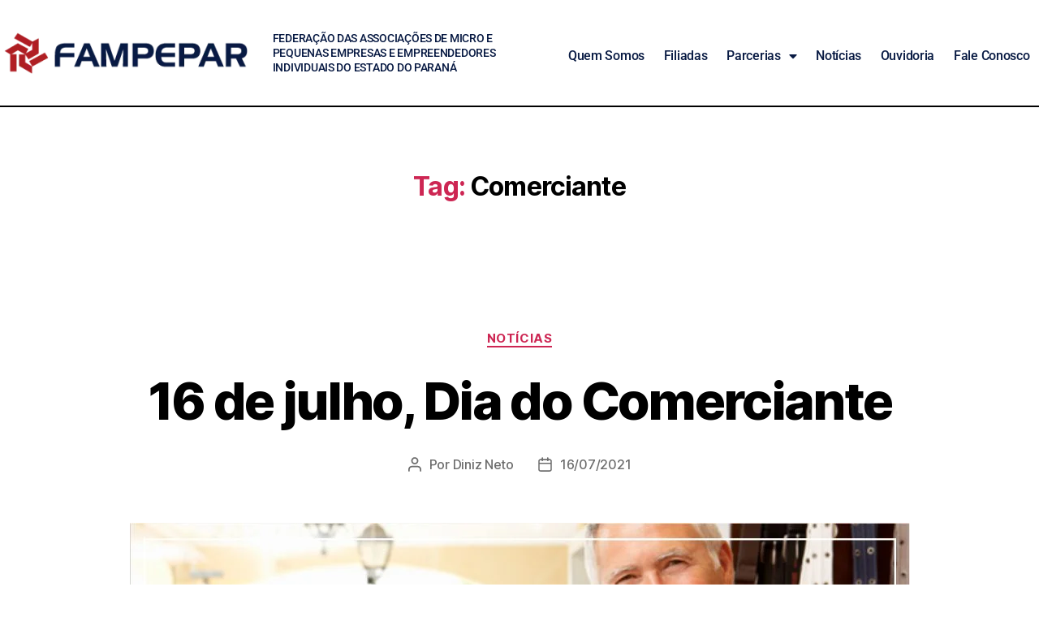

--- FILE ---
content_type: text/html; charset=UTF-8
request_url: https://fampepar.com.br/tag/comerciante/
body_size: 17850
content:
<!DOCTYPE html>
<html lang="pt-BR">
<head>
	<meta charset="UTF-8">
	<meta name="viewport" content="width=device-width, initial-scale=1.0, viewport-fit=cover" />		<title>Comerciante &#8211; Federação das Associações de Micro e Pequenas Empresas e Empreendedores Individuais do Estado do Paraná</title>
<meta name='robots' content='max-image-preview:large' />
	<style>img:is([sizes="auto" i], [sizes^="auto," i]) { contain-intrinsic-size: 3000px 1500px }</style>
	<link rel="alternate" type="application/rss+xml" title="Feed para Federação das Associações de Micro e Pequenas Empresas e Empreendedores Individuais do Estado do Paraná &raquo;" href="https://fampepar.com.br/feed/" />
<link rel="alternate" type="application/rss+xml" title="Feed de comentários para Federação das Associações de Micro e Pequenas Empresas e Empreendedores Individuais do Estado do Paraná &raquo;" href="https://fampepar.com.br/comments/feed/" />
<link rel="alternate" type="application/rss+xml" title="Feed de tag para Federação das Associações de Micro e Pequenas Empresas e Empreendedores Individuais do Estado do Paraná &raquo; Comerciante" href="https://fampepar.com.br/tag/comerciante/feed/" />
<script>
window._wpemojiSettings = {"baseUrl":"https:\/\/s.w.org\/images\/core\/emoji\/15.0.3\/72x72\/","ext":".png","svgUrl":"https:\/\/s.w.org\/images\/core\/emoji\/15.0.3\/svg\/","svgExt":".svg","source":{"concatemoji":"https:\/\/fampepar.com.br\/wp-includes\/js\/wp-emoji-release.min.js?ver=6.7.4"}};
/*! This file is auto-generated */
!function(i,n){var o,s,e;function c(e){try{var t={supportTests:e,timestamp:(new Date).valueOf()};sessionStorage.setItem(o,JSON.stringify(t))}catch(e){}}function p(e,t,n){e.clearRect(0,0,e.canvas.width,e.canvas.height),e.fillText(t,0,0);var t=new Uint32Array(e.getImageData(0,0,e.canvas.width,e.canvas.height).data),r=(e.clearRect(0,0,e.canvas.width,e.canvas.height),e.fillText(n,0,0),new Uint32Array(e.getImageData(0,0,e.canvas.width,e.canvas.height).data));return t.every(function(e,t){return e===r[t]})}function u(e,t,n){switch(t){case"flag":return n(e,"\ud83c\udff3\ufe0f\u200d\u26a7\ufe0f","\ud83c\udff3\ufe0f\u200b\u26a7\ufe0f")?!1:!n(e,"\ud83c\uddfa\ud83c\uddf3","\ud83c\uddfa\u200b\ud83c\uddf3")&&!n(e,"\ud83c\udff4\udb40\udc67\udb40\udc62\udb40\udc65\udb40\udc6e\udb40\udc67\udb40\udc7f","\ud83c\udff4\u200b\udb40\udc67\u200b\udb40\udc62\u200b\udb40\udc65\u200b\udb40\udc6e\u200b\udb40\udc67\u200b\udb40\udc7f");case"emoji":return!n(e,"\ud83d\udc26\u200d\u2b1b","\ud83d\udc26\u200b\u2b1b")}return!1}function f(e,t,n){var r="undefined"!=typeof WorkerGlobalScope&&self instanceof WorkerGlobalScope?new OffscreenCanvas(300,150):i.createElement("canvas"),a=r.getContext("2d",{willReadFrequently:!0}),o=(a.textBaseline="top",a.font="600 32px Arial",{});return e.forEach(function(e){o[e]=t(a,e,n)}),o}function t(e){var t=i.createElement("script");t.src=e,t.defer=!0,i.head.appendChild(t)}"undefined"!=typeof Promise&&(o="wpEmojiSettingsSupports",s=["flag","emoji"],n.supports={everything:!0,everythingExceptFlag:!0},e=new Promise(function(e){i.addEventListener("DOMContentLoaded",e,{once:!0})}),new Promise(function(t){var n=function(){try{var e=JSON.parse(sessionStorage.getItem(o));if("object"==typeof e&&"number"==typeof e.timestamp&&(new Date).valueOf()<e.timestamp+604800&&"object"==typeof e.supportTests)return e.supportTests}catch(e){}return null}();if(!n){if("undefined"!=typeof Worker&&"undefined"!=typeof OffscreenCanvas&&"undefined"!=typeof URL&&URL.createObjectURL&&"undefined"!=typeof Blob)try{var e="postMessage("+f.toString()+"("+[JSON.stringify(s),u.toString(),p.toString()].join(",")+"));",r=new Blob([e],{type:"text/javascript"}),a=new Worker(URL.createObjectURL(r),{name:"wpTestEmojiSupports"});return void(a.onmessage=function(e){c(n=e.data),a.terminate(),t(n)})}catch(e){}c(n=f(s,u,p))}t(n)}).then(function(e){for(var t in e)n.supports[t]=e[t],n.supports.everything=n.supports.everything&&n.supports[t],"flag"!==t&&(n.supports.everythingExceptFlag=n.supports.everythingExceptFlag&&n.supports[t]);n.supports.everythingExceptFlag=n.supports.everythingExceptFlag&&!n.supports.flag,n.DOMReady=!1,n.readyCallback=function(){n.DOMReady=!0}}).then(function(){return e}).then(function(){var e;n.supports.everything||(n.readyCallback(),(e=n.source||{}).concatemoji?t(e.concatemoji):e.wpemoji&&e.twemoji&&(t(e.twemoji),t(e.wpemoji)))}))}((window,document),window._wpemojiSettings);
</script>

<style id='wp-emoji-styles-inline-css'>

	img.wp-smiley, img.emoji {
		display: inline !important;
		border: none !important;
		box-shadow: none !important;
		height: 1em !important;
		width: 1em !important;
		margin: 0 0.07em !important;
		vertical-align: -0.1em !important;
		background: none !important;
		padding: 0 !important;
	}
</style>
<link rel='stylesheet' id='wp-block-library-css' href='https://fampepar.com.br/wp-includes/css/dist/block-library/style.min.css?ver=6.7.4' media='all' />
<style id='classic-theme-styles-inline-css'>
/*! This file is auto-generated */
.wp-block-button__link{color:#fff;background-color:#32373c;border-radius:9999px;box-shadow:none;text-decoration:none;padding:calc(.667em + 2px) calc(1.333em + 2px);font-size:1.125em}.wp-block-file__button{background:#32373c;color:#fff;text-decoration:none}
</style>
<style id='global-styles-inline-css'>
:root{--wp--preset--aspect-ratio--square: 1;--wp--preset--aspect-ratio--4-3: 4/3;--wp--preset--aspect-ratio--3-4: 3/4;--wp--preset--aspect-ratio--3-2: 3/2;--wp--preset--aspect-ratio--2-3: 2/3;--wp--preset--aspect-ratio--16-9: 16/9;--wp--preset--aspect-ratio--9-16: 9/16;--wp--preset--color--black: #000000;--wp--preset--color--cyan-bluish-gray: #abb8c3;--wp--preset--color--white: #ffffff;--wp--preset--color--pale-pink: #f78da7;--wp--preset--color--vivid-red: #cf2e2e;--wp--preset--color--luminous-vivid-orange: #ff6900;--wp--preset--color--luminous-vivid-amber: #fcb900;--wp--preset--color--light-green-cyan: #7bdcb5;--wp--preset--color--vivid-green-cyan: #00d084;--wp--preset--color--pale-cyan-blue: #8ed1fc;--wp--preset--color--vivid-cyan-blue: #0693e3;--wp--preset--color--vivid-purple: #9b51e0;--wp--preset--color--accent: #cd2653;--wp--preset--color--primary: #000000;--wp--preset--color--secondary: #6d6d6d;--wp--preset--color--subtle-background: #dcd7ca;--wp--preset--color--background: #f5efe0;--wp--preset--gradient--vivid-cyan-blue-to-vivid-purple: linear-gradient(135deg,rgba(6,147,227,1) 0%,rgb(155,81,224) 100%);--wp--preset--gradient--light-green-cyan-to-vivid-green-cyan: linear-gradient(135deg,rgb(122,220,180) 0%,rgb(0,208,130) 100%);--wp--preset--gradient--luminous-vivid-amber-to-luminous-vivid-orange: linear-gradient(135deg,rgba(252,185,0,1) 0%,rgba(255,105,0,1) 100%);--wp--preset--gradient--luminous-vivid-orange-to-vivid-red: linear-gradient(135deg,rgba(255,105,0,1) 0%,rgb(207,46,46) 100%);--wp--preset--gradient--very-light-gray-to-cyan-bluish-gray: linear-gradient(135deg,rgb(238,238,238) 0%,rgb(169,184,195) 100%);--wp--preset--gradient--cool-to-warm-spectrum: linear-gradient(135deg,rgb(74,234,220) 0%,rgb(151,120,209) 20%,rgb(207,42,186) 40%,rgb(238,44,130) 60%,rgb(251,105,98) 80%,rgb(254,248,76) 100%);--wp--preset--gradient--blush-light-purple: linear-gradient(135deg,rgb(255,206,236) 0%,rgb(152,150,240) 100%);--wp--preset--gradient--blush-bordeaux: linear-gradient(135deg,rgb(254,205,165) 0%,rgb(254,45,45) 50%,rgb(107,0,62) 100%);--wp--preset--gradient--luminous-dusk: linear-gradient(135deg,rgb(255,203,112) 0%,rgb(199,81,192) 50%,rgb(65,88,208) 100%);--wp--preset--gradient--pale-ocean: linear-gradient(135deg,rgb(255,245,203) 0%,rgb(182,227,212) 50%,rgb(51,167,181) 100%);--wp--preset--gradient--electric-grass: linear-gradient(135deg,rgb(202,248,128) 0%,rgb(113,206,126) 100%);--wp--preset--gradient--midnight: linear-gradient(135deg,rgb(2,3,129) 0%,rgb(40,116,252) 100%);--wp--preset--font-size--small: 18px;--wp--preset--font-size--medium: 20px;--wp--preset--font-size--large: 26.25px;--wp--preset--font-size--x-large: 42px;--wp--preset--font-size--normal: 21px;--wp--preset--font-size--larger: 32px;--wp--preset--spacing--20: 0.44rem;--wp--preset--spacing--30: 0.67rem;--wp--preset--spacing--40: 1rem;--wp--preset--spacing--50: 1.5rem;--wp--preset--spacing--60: 2.25rem;--wp--preset--spacing--70: 3.38rem;--wp--preset--spacing--80: 5.06rem;--wp--preset--shadow--natural: 6px 6px 9px rgba(0, 0, 0, 0.2);--wp--preset--shadow--deep: 12px 12px 50px rgba(0, 0, 0, 0.4);--wp--preset--shadow--sharp: 6px 6px 0px rgba(0, 0, 0, 0.2);--wp--preset--shadow--outlined: 6px 6px 0px -3px rgba(255, 255, 255, 1), 6px 6px rgba(0, 0, 0, 1);--wp--preset--shadow--crisp: 6px 6px 0px rgba(0, 0, 0, 1);}:where(.is-layout-flex){gap: 0.5em;}:where(.is-layout-grid){gap: 0.5em;}body .is-layout-flex{display: flex;}.is-layout-flex{flex-wrap: wrap;align-items: center;}.is-layout-flex > :is(*, div){margin: 0;}body .is-layout-grid{display: grid;}.is-layout-grid > :is(*, div){margin: 0;}:where(.wp-block-columns.is-layout-flex){gap: 2em;}:where(.wp-block-columns.is-layout-grid){gap: 2em;}:where(.wp-block-post-template.is-layout-flex){gap: 1.25em;}:where(.wp-block-post-template.is-layout-grid){gap: 1.25em;}.has-black-color{color: var(--wp--preset--color--black) !important;}.has-cyan-bluish-gray-color{color: var(--wp--preset--color--cyan-bluish-gray) !important;}.has-white-color{color: var(--wp--preset--color--white) !important;}.has-pale-pink-color{color: var(--wp--preset--color--pale-pink) !important;}.has-vivid-red-color{color: var(--wp--preset--color--vivid-red) !important;}.has-luminous-vivid-orange-color{color: var(--wp--preset--color--luminous-vivid-orange) !important;}.has-luminous-vivid-amber-color{color: var(--wp--preset--color--luminous-vivid-amber) !important;}.has-light-green-cyan-color{color: var(--wp--preset--color--light-green-cyan) !important;}.has-vivid-green-cyan-color{color: var(--wp--preset--color--vivid-green-cyan) !important;}.has-pale-cyan-blue-color{color: var(--wp--preset--color--pale-cyan-blue) !important;}.has-vivid-cyan-blue-color{color: var(--wp--preset--color--vivid-cyan-blue) !important;}.has-vivid-purple-color{color: var(--wp--preset--color--vivid-purple) !important;}.has-black-background-color{background-color: var(--wp--preset--color--black) !important;}.has-cyan-bluish-gray-background-color{background-color: var(--wp--preset--color--cyan-bluish-gray) !important;}.has-white-background-color{background-color: var(--wp--preset--color--white) !important;}.has-pale-pink-background-color{background-color: var(--wp--preset--color--pale-pink) !important;}.has-vivid-red-background-color{background-color: var(--wp--preset--color--vivid-red) !important;}.has-luminous-vivid-orange-background-color{background-color: var(--wp--preset--color--luminous-vivid-orange) !important;}.has-luminous-vivid-amber-background-color{background-color: var(--wp--preset--color--luminous-vivid-amber) !important;}.has-light-green-cyan-background-color{background-color: var(--wp--preset--color--light-green-cyan) !important;}.has-vivid-green-cyan-background-color{background-color: var(--wp--preset--color--vivid-green-cyan) !important;}.has-pale-cyan-blue-background-color{background-color: var(--wp--preset--color--pale-cyan-blue) !important;}.has-vivid-cyan-blue-background-color{background-color: var(--wp--preset--color--vivid-cyan-blue) !important;}.has-vivid-purple-background-color{background-color: var(--wp--preset--color--vivid-purple) !important;}.has-black-border-color{border-color: var(--wp--preset--color--black) !important;}.has-cyan-bluish-gray-border-color{border-color: var(--wp--preset--color--cyan-bluish-gray) !important;}.has-white-border-color{border-color: var(--wp--preset--color--white) !important;}.has-pale-pink-border-color{border-color: var(--wp--preset--color--pale-pink) !important;}.has-vivid-red-border-color{border-color: var(--wp--preset--color--vivid-red) !important;}.has-luminous-vivid-orange-border-color{border-color: var(--wp--preset--color--luminous-vivid-orange) !important;}.has-luminous-vivid-amber-border-color{border-color: var(--wp--preset--color--luminous-vivid-amber) !important;}.has-light-green-cyan-border-color{border-color: var(--wp--preset--color--light-green-cyan) !important;}.has-vivid-green-cyan-border-color{border-color: var(--wp--preset--color--vivid-green-cyan) !important;}.has-pale-cyan-blue-border-color{border-color: var(--wp--preset--color--pale-cyan-blue) !important;}.has-vivid-cyan-blue-border-color{border-color: var(--wp--preset--color--vivid-cyan-blue) !important;}.has-vivid-purple-border-color{border-color: var(--wp--preset--color--vivid-purple) !important;}.has-vivid-cyan-blue-to-vivid-purple-gradient-background{background: var(--wp--preset--gradient--vivid-cyan-blue-to-vivid-purple) !important;}.has-light-green-cyan-to-vivid-green-cyan-gradient-background{background: var(--wp--preset--gradient--light-green-cyan-to-vivid-green-cyan) !important;}.has-luminous-vivid-amber-to-luminous-vivid-orange-gradient-background{background: var(--wp--preset--gradient--luminous-vivid-amber-to-luminous-vivid-orange) !important;}.has-luminous-vivid-orange-to-vivid-red-gradient-background{background: var(--wp--preset--gradient--luminous-vivid-orange-to-vivid-red) !important;}.has-very-light-gray-to-cyan-bluish-gray-gradient-background{background: var(--wp--preset--gradient--very-light-gray-to-cyan-bluish-gray) !important;}.has-cool-to-warm-spectrum-gradient-background{background: var(--wp--preset--gradient--cool-to-warm-spectrum) !important;}.has-blush-light-purple-gradient-background{background: var(--wp--preset--gradient--blush-light-purple) !important;}.has-blush-bordeaux-gradient-background{background: var(--wp--preset--gradient--blush-bordeaux) !important;}.has-luminous-dusk-gradient-background{background: var(--wp--preset--gradient--luminous-dusk) !important;}.has-pale-ocean-gradient-background{background: var(--wp--preset--gradient--pale-ocean) !important;}.has-electric-grass-gradient-background{background: var(--wp--preset--gradient--electric-grass) !important;}.has-midnight-gradient-background{background: var(--wp--preset--gradient--midnight) !important;}.has-small-font-size{font-size: var(--wp--preset--font-size--small) !important;}.has-medium-font-size{font-size: var(--wp--preset--font-size--medium) !important;}.has-large-font-size{font-size: var(--wp--preset--font-size--large) !important;}.has-x-large-font-size{font-size: var(--wp--preset--font-size--x-large) !important;}
:where(.wp-block-post-template.is-layout-flex){gap: 1.25em;}:where(.wp-block-post-template.is-layout-grid){gap: 1.25em;}
:where(.wp-block-columns.is-layout-flex){gap: 2em;}:where(.wp-block-columns.is-layout-grid){gap: 2em;}
:root :where(.wp-block-pullquote){font-size: 1.5em;line-height: 1.6;}
</style>
<link rel='stylesheet' id='twentytwenty-style-css' href='https://fampepar.com.br/wp-content/themes/twentytwenty/style.css?ver=2.5' media='all' />
<style id='twentytwenty-style-inline-css'>
.color-accent,.color-accent-hover:hover,.color-accent-hover:focus,:root .has-accent-color,.has-drop-cap:not(:focus):first-letter,.wp-block-button.is-style-outline,a { color: #cd2653; }blockquote,.border-color-accent,.border-color-accent-hover:hover,.border-color-accent-hover:focus { border-color: #cd2653; }button,.button,.faux-button,.wp-block-button__link,.wp-block-file .wp-block-file__button,input[type="button"],input[type="reset"],input[type="submit"],.bg-accent,.bg-accent-hover:hover,.bg-accent-hover:focus,:root .has-accent-background-color,.comment-reply-link { background-color: #cd2653; }.fill-children-accent,.fill-children-accent * { fill: #cd2653; }body,.entry-title a,:root .has-primary-color { color: #000000; }:root .has-primary-background-color { background-color: #000000; }cite,figcaption,.wp-caption-text,.post-meta,.entry-content .wp-block-archives li,.entry-content .wp-block-categories li,.entry-content .wp-block-latest-posts li,.wp-block-latest-comments__comment-date,.wp-block-latest-posts__post-date,.wp-block-embed figcaption,.wp-block-image figcaption,.wp-block-pullquote cite,.comment-metadata,.comment-respond .comment-notes,.comment-respond .logged-in-as,.pagination .dots,.entry-content hr:not(.has-background),hr.styled-separator,:root .has-secondary-color { color: #6d6d6d; }:root .has-secondary-background-color { background-color: #6d6d6d; }pre,fieldset,input,textarea,table,table *,hr { border-color: #dcd7ca; }caption,code,code,kbd,samp,.wp-block-table.is-style-stripes tbody tr:nth-child(odd),:root .has-subtle-background-background-color { background-color: #dcd7ca; }.wp-block-table.is-style-stripes { border-bottom-color: #dcd7ca; }.wp-block-latest-posts.is-grid li { border-top-color: #dcd7ca; }:root .has-subtle-background-color { color: #dcd7ca; }body:not(.overlay-header) .primary-menu > li > a,body:not(.overlay-header) .primary-menu > li > .icon,.modal-menu a,.footer-menu a, .footer-widgets a:where(:not(.wp-block-button__link)),#site-footer .wp-block-button.is-style-outline,.wp-block-pullquote:before,.singular:not(.overlay-header) .entry-header a,.archive-header a,.header-footer-group .color-accent,.header-footer-group .color-accent-hover:hover { color: #cd2653; }.social-icons a,#site-footer button:not(.toggle),#site-footer .button,#site-footer .faux-button,#site-footer .wp-block-button__link,#site-footer .wp-block-file__button,#site-footer input[type="button"],#site-footer input[type="reset"],#site-footer input[type="submit"] { background-color: #cd2653; }.header-footer-group,body:not(.overlay-header) #site-header .toggle,.menu-modal .toggle { color: #000000; }body:not(.overlay-header) .primary-menu ul { background-color: #000000; }body:not(.overlay-header) .primary-menu > li > ul:after { border-bottom-color: #000000; }body:not(.overlay-header) .primary-menu ul ul:after { border-left-color: #000000; }.site-description,body:not(.overlay-header) .toggle-inner .toggle-text,.widget .post-date,.widget .rss-date,.widget_archive li,.widget_categories li,.widget cite,.widget_pages li,.widget_meta li,.widget_nav_menu li,.powered-by-wordpress,.to-the-top,.singular .entry-header .post-meta,.singular:not(.overlay-header) .entry-header .post-meta a { color: #6d6d6d; }.header-footer-group pre,.header-footer-group fieldset,.header-footer-group input,.header-footer-group textarea,.header-footer-group table,.header-footer-group table *,.footer-nav-widgets-wrapper,#site-footer,.menu-modal nav *,.footer-widgets-outer-wrapper,.footer-top { border-color: #dcd7ca; }.header-footer-group table caption,body:not(.overlay-header) .header-inner .toggle-wrapper::before { background-color: #dcd7ca; }
</style>
<link rel='stylesheet' id='twentytwenty-print-style-css' href='https://fampepar.com.br/wp-content/themes/twentytwenty/print.css?ver=2.5' media='print' />
<link rel='stylesheet' id='elementor-frontend-css' href='https://fampepar.com.br/wp-content/plugins/elementor/assets/css/frontend.min.css?ver=3.33.4' media='all' />
<link rel='stylesheet' id='widget-image-css' href='https://fampepar.com.br/wp-content/plugins/elementor/assets/css/widget-image.min.css?ver=3.33.4' media='all' />
<link rel='stylesheet' id='e-animation-fadeIn-css' href='https://fampepar.com.br/wp-content/plugins/elementor/assets/lib/animations/styles/fadeIn.min.css?ver=3.33.4' media='all' />
<link rel='stylesheet' id='widget-heading-css' href='https://fampepar.com.br/wp-content/plugins/elementor/assets/css/widget-heading.min.css?ver=3.33.4' media='all' />
<link rel='stylesheet' id='widget-nav-menu-css' href='https://fampepar.com.br/wp-content/plugins/elementor-pro/assets/css/widget-nav-menu.min.css?ver=3.27.4' media='all' />
<link rel='stylesheet' id='widget-social-icons-css' href='https://fampepar.com.br/wp-content/plugins/elementor/assets/css/widget-social-icons.min.css?ver=3.33.4' media='all' />
<link rel='stylesheet' id='e-apple-webkit-css' href='https://fampepar.com.br/wp-content/plugins/elementor/assets/css/conditionals/apple-webkit.min.css?ver=3.33.4' media='all' />
<link rel='stylesheet' id='widget-icon-list-css' href='https://fampepar.com.br/wp-content/plugins/elementor/assets/css/widget-icon-list.min.css?ver=3.33.4' media='all' />
<link rel='stylesheet' id='elementor-icons-css' href='https://fampepar.com.br/wp-content/plugins/elementor/assets/lib/eicons/css/elementor-icons.min.css?ver=5.44.0' media='all' />
<link rel='stylesheet' id='elementor-post-6-css' href='https://fampepar.com.br/wp-content/uploads/elementor/css/post-6.css?ver=1769369033' media='all' />
<link rel='stylesheet' id='elementor-post-329-css' href='https://fampepar.com.br/wp-content/uploads/elementor/css/post-329.css?ver=1769369033' media='all' />
<link rel='stylesheet' id='elementor-post-394-css' href='https://fampepar.com.br/wp-content/uploads/elementor/css/post-394.css?ver=1769369033' media='all' />
<link rel='stylesheet' id='elementor-gf-local-roboto-css' href='https://fampepar.com.br/wp-content/uploads/elementor/google-fonts/css/roboto.css?ver=1750373651' media='all' />
<link rel='stylesheet' id='elementor-gf-local-robotoslab-css' href='https://fampepar.com.br/wp-content/uploads/elementor/google-fonts/css/robotoslab.css?ver=1750373656' media='all' />
<link rel='stylesheet' id='elementor-icons-shared-0-css' href='https://fampepar.com.br/wp-content/plugins/elementor/assets/lib/font-awesome/css/fontawesome.min.css?ver=5.15.3' media='all' />
<link rel='stylesheet' id='elementor-icons-fa-solid-css' href='https://fampepar.com.br/wp-content/plugins/elementor/assets/lib/font-awesome/css/solid.min.css?ver=5.15.3' media='all' />
<link rel='stylesheet' id='elementor-icons-fa-brands-css' href='https://fampepar.com.br/wp-content/plugins/elementor/assets/lib/font-awesome/css/brands.min.css?ver=5.15.3' media='all' />
<script src="https://fampepar.com.br/wp-content/themes/twentytwenty/assets/js/index.js?ver=2.5" id="twentytwenty-js-js" defer data-wp-strategy="defer"></script>
<script src="https://fampepar.com.br/wp-includes/js/jquery/jquery.min.js?ver=3.7.1" id="jquery-core-js"></script>
<script src="https://fampepar.com.br/wp-includes/js/jquery/jquery-migrate.min.js?ver=3.4.1" id="jquery-migrate-js"></script>
<link rel="https://api.w.org/" href="https://fampepar.com.br/wp-json/" /><link rel="alternate" title="JSON" type="application/json" href="https://fampepar.com.br/wp-json/wp/v2/tags/237" /><link rel="EditURI" type="application/rsd+xml" title="RSD" href="https://fampepar.com.br/xmlrpc.php?rsd" />
<meta name="generator" content="WordPress 6.7.4" />
	<script>document.documentElement.className = document.documentElement.className.replace( 'no-js', 'js' );</script>
	<meta name="generator" content="Elementor 3.33.4; features: additional_custom_breakpoints; settings: css_print_method-external, google_font-enabled, font_display-auto">
			<style>
				.e-con.e-parent:nth-of-type(n+4):not(.e-lazyloaded):not(.e-no-lazyload),
				.e-con.e-parent:nth-of-type(n+4):not(.e-lazyloaded):not(.e-no-lazyload) * {
					background-image: none !important;
				}
				@media screen and (max-height: 1024px) {
					.e-con.e-parent:nth-of-type(n+3):not(.e-lazyloaded):not(.e-no-lazyload),
					.e-con.e-parent:nth-of-type(n+3):not(.e-lazyloaded):not(.e-no-lazyload) * {
						background-image: none !important;
					}
				}
				@media screen and (max-height: 640px) {
					.e-con.e-parent:nth-of-type(n+2):not(.e-lazyloaded):not(.e-no-lazyload),
					.e-con.e-parent:nth-of-type(n+2):not(.e-lazyloaded):not(.e-no-lazyload) * {
						background-image: none !important;
					}
				}
			</style>
			<link rel="icon" href="https://fampepar.com.br/wp-content/uploads/2020/09/icone.png" sizes="32x32" />
<link rel="icon" href="https://fampepar.com.br/wp-content/uploads/2020/09/icone.png" sizes="192x192" />
<link rel="apple-touch-icon" href="https://fampepar.com.br/wp-content/uploads/2020/09/icone.png" />
<meta name="msapplication-TileImage" content="https://fampepar.com.br/wp-content/uploads/2020/09/icone.png" />
</head>
<body class="archive tag tag-comerciante tag-237 wp-custom-logo wp-embed-responsive has-no-pagination showing-comments hide-avatars footer-top-visible elementor-default elementor-kit-6">
<a class="skip-link screen-reader-text" href="#site-content">Pular para o conteúdo</a>		<div data-elementor-type="header" data-elementor-id="329" class="elementor elementor-329 elementor-location-header" data-elementor-post-type="elementor_library">
					<header class="elementor-section elementor-top-section elementor-element elementor-element-9381173 elementor-section-height-min-height elementor-section-full_width elementor-section-height-default elementor-section-items-middle" data-id="9381173" data-element_type="section" data-settings="{&quot;background_background&quot;:&quot;classic&quot;}">
						<div class="elementor-container elementor-column-gap-no">
					<div class="elementor-column elementor-col-20 elementor-top-column elementor-element elementor-element-4725587e" data-id="4725587e" data-element_type="column">
			<div class="elementor-widget-wrap elementor-element-populated">
						<div class="elementor-element elementor-element-662e9a3f elementor-widget elementor-widget-image" data-id="662e9a3f" data-element_type="widget" data-widget_type="image.default">
				<div class="elementor-widget-container">
																<a href="https://fampepar.com.br">
							<img width="300" height="51" src="https://fampepar.com.br/wp-content/uploads/2020/09/logo-deitada-350-300x51.png" class="attachment-medium size-medium wp-image-648" alt="" srcset="https://fampepar.com.br/wp-content/uploads/2020/09/logo-deitada-350-300x51.png 300w, https://fampepar.com.br/wp-content/uploads/2020/09/logo-deitada-350.png 350w" sizes="(max-width: 300px) 100vw, 300px" />								</a>
															</div>
				</div>
					</div>
		</div>
				<div class="elementor-column elementor-col-20 elementor-top-column elementor-element elementor-element-7b7316b" data-id="7b7316b" data-element_type="column">
			<div class="elementor-widget-wrap">
							</div>
		</div>
				<div class="elementor-column elementor-col-20 elementor-top-column elementor-element elementor-element-a0ba208" data-id="a0ba208" data-element_type="column">
			<div class="elementor-widget-wrap elementor-element-populated">
						<div class="elementor-element elementor-element-a92dda8 elementor-invisible elementor-widget elementor-widget-heading" data-id="a92dda8" data-element_type="widget" data-settings="{&quot;_animation&quot;:&quot;fadeIn&quot;}" data-widget_type="heading.default">
				<div class="elementor-widget-container">
					<p class="elementor-heading-title elementor-size-small">FEDERAÇÃO DAS ASSOCIAÇÕES DE MICRO E PEQUENAS EMPRESAS E EMPREENDEDORES INDIVIDUAIS DO ESTADO DO PARANÁ</p>				</div>
				</div>
					</div>
		</div>
				<div class="elementor-column elementor-col-20 elementor-top-column elementor-element elementor-element-2c8ff3b" data-id="2c8ff3b" data-element_type="column">
			<div class="elementor-widget-wrap">
							</div>
		</div>
				<div class="elementor-column elementor-col-20 elementor-top-column elementor-element elementor-element-7ccff11b" data-id="7ccff11b" data-element_type="column" data-settings="{&quot;background_background&quot;:&quot;classic&quot;}">
			<div class="elementor-widget-wrap elementor-element-populated">
						<div class="elementor-element elementor-element-738b7d0c elementor-nav-menu__align-justify elementor-nav-menu__text-align-center elementor-nav-menu--dropdown-tablet elementor-nav-menu--toggle elementor-nav-menu--burger elementor-widget elementor-widget-nav-menu" data-id="738b7d0c" data-element_type="widget" data-settings="{&quot;layout&quot;:&quot;horizontal&quot;,&quot;submenu_icon&quot;:{&quot;value&quot;:&quot;&lt;i class=\&quot;fas fa-caret-down\&quot;&gt;&lt;\/i&gt;&quot;,&quot;library&quot;:&quot;fa-solid&quot;},&quot;toggle&quot;:&quot;burger&quot;}" data-widget_type="nav-menu.default">
				<div class="elementor-widget-container">
								<nav aria-label="Menu" class="elementor-nav-menu--main elementor-nav-menu__container elementor-nav-menu--layout-horizontal e--pointer-underline e--animation-fade">
				<ul id="menu-1-738b7d0c" class="elementor-nav-menu"><li class="menu-item menu-item-type-post_type menu-item-object-page menu-item-556"><a href="https://fampepar.com.br/quem-somos/" class="elementor-item">Quem somos</a></li>
<li class="menu-item menu-item-type-post_type menu-item-object-page menu-item-532"><a href="https://fampepar.com.br/filiadas/" class="elementor-item">Filiadas</a></li>
<li class="menu-item menu-item-type-custom menu-item-object-custom menu-item-has-children menu-item-579"><a target="_blank" href="#" class="elementor-item elementor-item-anchor">Parcerias</a>
<ul class="sub-menu elementor-nav-menu--dropdown">
	<li class="menu-item menu-item-type-custom menu-item-object-custom menu-item-564"><a target="_blank" href="https://ead.conampe.org.br/" class="elementor-sub-item">Cursos</a></li>
	<li class="menu-item menu-item-type-custom menu-item-object-custom menu-item-1125"><a href="https://conampe.org.br/" class="elementor-sub-item">Conampe</a></li>
	<li class="menu-item menu-item-type-custom menu-item-object-custom menu-item-1126"><a href="https://lojampe.com.br/" class="elementor-sub-item">Lojampe</a></li>
</ul>
</li>
<li class="menu-item menu-item-type-post_type menu-item-object-page menu-item-662"><a href="https://fampepar.com.br/noticias/" class="elementor-item">Notícias</a></li>
<li class="menu-item menu-item-type-custom menu-item-object-custom menu-item-2625"><a href="http://sistema.abrame.com.br/iniciar?requested=46447" class="elementor-item">Ouvidoria</a></li>
<li class="menu-item menu-item-type-post_type menu-item-object-page menu-item-571"><a href="https://fampepar.com.br/fale-conosco/" class="elementor-item">Fale Conosco</a></li>
</ul>			</nav>
					<div class="elementor-menu-toggle" role="button" tabindex="0" aria-label="Menu Toggle" aria-expanded="false">
			<i aria-hidden="true" role="presentation" class="elementor-menu-toggle__icon--open eicon-menu-bar"></i><i aria-hidden="true" role="presentation" class="elementor-menu-toggle__icon--close eicon-close"></i>		</div>
					<nav class="elementor-nav-menu--dropdown elementor-nav-menu__container" aria-hidden="true">
				<ul id="menu-2-738b7d0c" class="elementor-nav-menu"><li class="menu-item menu-item-type-post_type menu-item-object-page menu-item-556"><a href="https://fampepar.com.br/quem-somos/" class="elementor-item" tabindex="-1">Quem somos</a></li>
<li class="menu-item menu-item-type-post_type menu-item-object-page menu-item-532"><a href="https://fampepar.com.br/filiadas/" class="elementor-item" tabindex="-1">Filiadas</a></li>
<li class="menu-item menu-item-type-custom menu-item-object-custom menu-item-has-children menu-item-579"><a target="_blank" href="#" class="elementor-item elementor-item-anchor" tabindex="-1">Parcerias</a>
<ul class="sub-menu elementor-nav-menu--dropdown">
	<li class="menu-item menu-item-type-custom menu-item-object-custom menu-item-564"><a target="_blank" href="https://ead.conampe.org.br/" class="elementor-sub-item" tabindex="-1">Cursos</a></li>
	<li class="menu-item menu-item-type-custom menu-item-object-custom menu-item-1125"><a href="https://conampe.org.br/" class="elementor-sub-item" tabindex="-1">Conampe</a></li>
	<li class="menu-item menu-item-type-custom menu-item-object-custom menu-item-1126"><a href="https://lojampe.com.br/" class="elementor-sub-item" tabindex="-1">Lojampe</a></li>
</ul>
</li>
<li class="menu-item menu-item-type-post_type menu-item-object-page menu-item-662"><a href="https://fampepar.com.br/noticias/" class="elementor-item" tabindex="-1">Notícias</a></li>
<li class="menu-item menu-item-type-custom menu-item-object-custom menu-item-2625"><a href="http://sistema.abrame.com.br/iniciar?requested=46447" class="elementor-item" tabindex="-1">Ouvidoria</a></li>
<li class="menu-item menu-item-type-post_type menu-item-object-page menu-item-571"><a href="https://fampepar.com.br/fale-conosco/" class="elementor-item" tabindex="-1">Fale Conosco</a></li>
</ul>			</nav>
						</div>
				</div>
					</div>
		</div>
					</div>
		</header>
				</div>
		
<main id="site-content">

	
		<header class="archive-header has-text-align-center header-footer-group">

			<div class="archive-header-inner section-inner medium">

									<h1 class="archive-title"><span class="color-accent">Tag:</span> <span>Comerciante</span></h1>
				
				
			</div><!-- .archive-header-inner -->

		</header><!-- .archive-header -->

		
<article class="post-1202 post type-post status-publish format-standard has-post-thumbnail hentry category-noticias tag-comerciante tag-dia-do-comerciante tag-fampepar" id="post-1202">

	
<header class="entry-header has-text-align-center">

	<div class="entry-header-inner section-inner medium">

		
			<div class="entry-categories">
				<span class="screen-reader-text">
					Categorias				</span>
				<div class="entry-categories-inner">
					<a href="https://fampepar.com.br/category/noticias/" rel="category tag">Notícias</a>				</div><!-- .entry-categories-inner -->
			</div><!-- .entry-categories -->

			<h2 class="entry-title heading-size-1"><a href="https://fampepar.com.br/16-de-julho-dia-do-comerciante/">16 de julho, Dia do Comerciante</a></h2>
		<div class="post-meta-wrapper post-meta-single post-meta-single-top">

			<ul class="post-meta">

									<li class="post-author meta-wrapper">
						<span class="meta-icon">
							<span class="screen-reader-text">
								Autor do post							</span>
							<svg class="svg-icon" aria-hidden="true" role="img" focusable="false" xmlns="http://www.w3.org/2000/svg" width="18" height="20" viewBox="0 0 18 20"><path fill="" d="M18,19 C18,19.5522847 17.5522847,20 17,20 C16.4477153,20 16,19.5522847 16,19 L16,17 C16,15.3431458 14.6568542,14 13,14 L5,14 C3.34314575,14 2,15.3431458 2,17 L2,19 C2,19.5522847 1.55228475,20 1,20 C0.44771525,20 0,19.5522847 0,19 L0,17 C0,14.2385763 2.23857625,12 5,12 L13,12 C15.7614237,12 18,14.2385763 18,17 L18,19 Z M9,10 C6.23857625,10 4,7.76142375 4,5 C4,2.23857625 6.23857625,0 9,0 C11.7614237,0 14,2.23857625 14,5 C14,7.76142375 11.7614237,10 9,10 Z M9,8 C10.6568542,8 12,6.65685425 12,5 C12,3.34314575 10.6568542,2 9,2 C7.34314575,2 6,3.34314575 6,5 C6,6.65685425 7.34314575,8 9,8 Z" /></svg>						</span>
						<span class="meta-text">
							Por <a href="https://fampepar.com.br/author/dinizneto/">Diniz Neto</a>						</span>
					</li>
										<li class="post-date meta-wrapper">
						<span class="meta-icon">
							<span class="screen-reader-text">
								Data de publicação							</span>
							<svg class="svg-icon" aria-hidden="true" role="img" focusable="false" xmlns="http://www.w3.org/2000/svg" width="18" height="19" viewBox="0 0 18 19"><path fill="" d="M4.60069444,4.09375 L3.25,4.09375 C2.47334957,4.09375 1.84375,4.72334957 1.84375,5.5 L1.84375,7.26736111 L16.15625,7.26736111 L16.15625,5.5 C16.15625,4.72334957 15.5266504,4.09375 14.75,4.09375 L13.3993056,4.09375 L13.3993056,4.55555556 C13.3993056,5.02154581 13.0215458,5.39930556 12.5555556,5.39930556 C12.0895653,5.39930556 11.7118056,5.02154581 11.7118056,4.55555556 L11.7118056,4.09375 L6.28819444,4.09375 L6.28819444,4.55555556 C6.28819444,5.02154581 5.9104347,5.39930556 5.44444444,5.39930556 C4.97845419,5.39930556 4.60069444,5.02154581 4.60069444,4.55555556 L4.60069444,4.09375 Z M6.28819444,2.40625 L11.7118056,2.40625 L11.7118056,1 C11.7118056,0.534009742 12.0895653,0.15625 12.5555556,0.15625 C13.0215458,0.15625 13.3993056,0.534009742 13.3993056,1 L13.3993056,2.40625 L14.75,2.40625 C16.4586309,2.40625 17.84375,3.79136906 17.84375,5.5 L17.84375,15.875 C17.84375,17.5836309 16.4586309,18.96875 14.75,18.96875 L3.25,18.96875 C1.54136906,18.96875 0.15625,17.5836309 0.15625,15.875 L0.15625,5.5 C0.15625,3.79136906 1.54136906,2.40625 3.25,2.40625 L4.60069444,2.40625 L4.60069444,1 C4.60069444,0.534009742 4.97845419,0.15625 5.44444444,0.15625 C5.9104347,0.15625 6.28819444,0.534009742 6.28819444,1 L6.28819444,2.40625 Z M1.84375,8.95486111 L1.84375,15.875 C1.84375,16.6516504 2.47334957,17.28125 3.25,17.28125 L14.75,17.28125 C15.5266504,17.28125 16.15625,16.6516504 16.15625,15.875 L16.15625,8.95486111 L1.84375,8.95486111 Z" /></svg>						</span>
						<span class="meta-text">
							<a href="https://fampepar.com.br/16-de-julho-dia-do-comerciante/">16/07/2021</a>
						</span>
					</li>
					
			</ul><!-- .post-meta -->

		</div><!-- .post-meta-wrapper -->

		
	</div><!-- .entry-header-inner -->

</header><!-- .entry-header -->

	<figure class="featured-media">

		<div class="featured-media-inner section-inner medium">

			<img fetchpriority="high" width="961" height="641" src="https://fampepar.com.br/wp-content/uploads/2021/07/2021-07-16-comerciante-fampepar-Sa.jpg" class="attachment-post-thumbnail size-post-thumbnail wp-post-image" alt="Dia do Comerciante" decoding="async" srcset="https://fampepar.com.br/wp-content/uploads/2021/07/2021-07-16-comerciante-fampepar-Sa.jpg 961w, https://fampepar.com.br/wp-content/uploads/2021/07/2021-07-16-comerciante-fampepar-Sa-300x200.jpg 300w, https://fampepar.com.br/wp-content/uploads/2021/07/2021-07-16-comerciante-fampepar-Sa-768x512.jpg 768w" sizes="(max-width: 961px) 100vw, 961px" />
				<figcaption class="wp-caption-text">Dia do Comerciante</figcaption>

				
		</div><!-- .featured-media-inner -->

	</figure><!-- .featured-media -->

	
	<div class="post-inner thin ">

		<div class="entry-content">

			
<p>16 de julho é o Dia do Comerciante, instituído pelo presidente do Senado Federal, João Café Filho, em 26 de outubro de 1953. A data, uma homenagem ao comerciante, é comemorada no dia em que nasceu o Visconde de Cairu – José da Silva Lisboa.</p>



<p>Figura histórica e marcante, que ocupou vários e altos postos e que foi o primeiro professor de Economia Política e, também, foi jornalista, mas não podemos esquecer um fato importantíssimo: ele foi um político que exerceu grande influência perante<strong>&nbsp;o</strong>&nbsp;príncipe regente português D. João VI para que fossem abertos os portos brasileiros para o comércio com as nações amigas, em 1808. Com isso, abriu-se um novo tempo para o Brasil.</p>



<p>Já na Pré-História, os homens trocavam produtos entre si. Se um grupo tinha sorte com as colheitas e conseguia obter mais cereais do que precisava para se alimentar, podia procurar um grupo vizinho e trocar as sobras por coisas de que necessitava. Trocava-se gado, cestos, ferramentas, enfim, tudo o que se produzia.</p>



<p>A percepção de que as pessoas tinham necessidades imediatas que precisavam ser supridas foi certamente o que instituiu uma das mais antigas e relevantes profissões da humanidade: a profissão do comerciante.</p>



<p>Se naquela época e por muito tempo depois os comerciantes se estabeleciam por talento nato e unicamente por meio deste se sobressaíam, hoje, testemunhamos uma realidade bastante diferente.</p>



<p>A atividade do comércio, movida por processos dinâmicos como o do evento da globalização, da pressão da concorrência e das exigências do consumidor, exige cada vez mais preparo, o que envolve inclusão tecnológica, pesquisa de mercado, comunicação eficaz e competência gestora diferenciada, apenas para citar algumas características necessárias aos que desejam se estabelecer neste ramo.</p>



<p>Dos mascates aos pequenos e médios comerciantes, e destes aos grandes conglomerados econômicos, a História do Comércio foi marcada pela criatividade humana, pelo fascínio do consumismo e pelas tentativas em atendê-lo.</p>



<p>Desta maneira, milhares de pessoas, físicas ou jurídicas, veem-se envolvidas, diariamente, direta ou indiretamente, em transações mercantis.</p>



<p>Fonte: CDLRio</p>

		</div><!-- .entry-content -->

	</div><!-- .post-inner -->

	<div class="section-inner">
		
		<div class="post-meta-wrapper post-meta-single post-meta-single-bottom">

			<ul class="post-meta">

									<li class="post-tags meta-wrapper">
						<span class="meta-icon">
							<span class="screen-reader-text">
								Tags							</span>
							<svg class="svg-icon" aria-hidden="true" role="img" focusable="false" xmlns="http://www.w3.org/2000/svg" width="18" height="18" viewBox="0 0 18 18"><path fill="" d="M15.4496399,8.42490555 L8.66109799,1.63636364 L1.63636364,1.63636364 L1.63636364,8.66081885 L8.42522727,15.44178 C8.57869221,15.5954158 8.78693789,15.6817418 9.00409091,15.6817418 C9.22124393,15.6817418 9.42948961,15.5954158 9.58327627,15.4414581 L15.4486339,9.57610048 C15.7651495,9.25692435 15.7649133,8.74206554 15.4496399,8.42490555 Z M16.6084423,10.7304545 L10.7406818,16.59822 C10.280287,17.0591273 9.65554997,17.3181054 9.00409091,17.3181054 C8.35263185,17.3181054 7.72789481,17.0591273 7.26815877,16.5988788 L0.239976954,9.57887876 C0.0863319284,9.4254126 0,9.21716044 0,9 L0,0.818181818 C0,0.366312477 0.366312477,0 0.818181818,0 L9,0 C9.21699531,0 9.42510306,0.0862010512 9.57854191,0.239639906 L16.6084423,7.26954545 C17.5601275,8.22691012 17.5601275,9.77308988 16.6084423,10.7304545 Z M5,6 C4.44771525,6 4,5.55228475 4,5 C4,4.44771525 4.44771525,4 5,4 C5.55228475,4 6,4.44771525 6,5 C6,5.55228475 5.55228475,6 5,6 Z" /></svg>						</span>
						<span class="meta-text">
							<a href="https://fampepar.com.br/tag/comerciante/" rel="tag">Comerciante</a>, <a href="https://fampepar.com.br/tag/dia-do-comerciante/" rel="tag">Dia do Comerciante</a>, <a href="https://fampepar.com.br/tag/fampepar/" rel="tag">Fampepar</a>						</span>
					</li>
					
			</ul><!-- .post-meta -->

		</div><!-- .post-meta-wrapper -->

		
	</div><!-- .section-inner -->

	
</article><!-- .post -->

	
</main><!-- #site-content -->


	<div class="footer-nav-widgets-wrapper header-footer-group">

		<div class="footer-inner section-inner">

			
			
				<aside class="footer-widgets-outer-wrapper">

					<div class="footer-widgets-wrapper">

						
							<div class="footer-widgets column-one grid-item">
								<div class="widget widget_search"><div class="widget-content"><h2 class="widget-title subheading heading-size-3">Search</h2><form role="search"  method="get" class="search-form" action="https://fampepar.com.br/">
	<label for="search-form-1">
		<span class="screen-reader-text">
			Pesquisar por:		</span>
		<input type="search" id="search-form-1" class="search-field" placeholder="Pesquisar &hellip;" value="" name="s" />
	</label>
	<input type="submit" class="search-submit" value="Pesquisar" />
</form>
</div></div>
		<div class="widget widget_recent_entries"><div class="widget-content">
		<h2 class="widget-title subheading heading-size-3">Recent Posts</h2><nav aria-label="Recent Posts">
		<ul>
											<li>
					<a href="https://fampepar.com.br/empresas-tem-ate-31-de-janeiro-para-aderirem-ao-regime-tributario-do-simples-nacional/">Empresas têm até 31 de janeiro para aderirem ao regime tributário do Simples Nacional</a>
									</li>
											<li>
					<a href="https://fampepar.com.br/alerta-ao-empreendedor-como-proteger-seu-cnpj-contra-golpes-digitais-no-inicio-de-2026/">Alerta ao empreendedor: como proteger seu CNPJ contra golpes digitais no início de 2026</a>
									</li>
											<li>
					<a href="https://fampepar.com.br/comercio-do-litoral-do-parana-projeta-alta-nas-vendas-nesta-temporada/">Comércio do Litoral do Paraná projeta alta nas vendas nesta temporada</a>
									</li>
											<li>
					<a href="https://fampepar.com.br/inteligencia-artificial-como-braco-direito-tecnologia-que-economiza-tempo-e-dinheiro-nas-micro-e-pequenas-empresas/">Inteligência Artificial como braço direito: tecnologia que economiza tempo e dinheiro nas micro e pequenas empresas</a>
									</li>
											<li>
					<a href="https://fampepar.com.br/sebrae-divulga-circuito-da-feira-do-empreendedor-para-2026/">Sebrae divulga circuito da Feira do Empreendedor para 2026</a>
									</li>
					</ul>

		</nav></div></div><div class="widget widget_archive"><div class="widget-content"><h2 class="widget-title subheading heading-size-3">Archives</h2><nav aria-label="Archives">
			<ul>
					<li><a href='https://fampepar.com.br/2026/01/'>janeiro 2026</a></li>
	<li><a href='https://fampepar.com.br/2025/12/'>dezembro 2025</a></li>
	<li><a href='https://fampepar.com.br/2025/11/'>novembro 2025</a></li>
	<li><a href='https://fampepar.com.br/2025/10/'>outubro 2025</a></li>
	<li><a href='https://fampepar.com.br/2025/09/'>setembro 2025</a></li>
	<li><a href='https://fampepar.com.br/2025/08/'>agosto 2025</a></li>
	<li><a href='https://fampepar.com.br/2025/07/'>julho 2025</a></li>
	<li><a href='https://fampepar.com.br/2025/06/'>junho 2025</a></li>
	<li><a href='https://fampepar.com.br/2025/05/'>maio 2025</a></li>
	<li><a href='https://fampepar.com.br/2024/12/'>dezembro 2024</a></li>
	<li><a href='https://fampepar.com.br/2024/11/'>novembro 2024</a></li>
	<li><a href='https://fampepar.com.br/2024/10/'>outubro 2024</a></li>
	<li><a href='https://fampepar.com.br/2024/08/'>agosto 2024</a></li>
	<li><a href='https://fampepar.com.br/2024/07/'>julho 2024</a></li>
	<li><a href='https://fampepar.com.br/2024/06/'>junho 2024</a></li>
	<li><a href='https://fampepar.com.br/2024/05/'>maio 2024</a></li>
	<li><a href='https://fampepar.com.br/2024/04/'>abril 2024</a></li>
	<li><a href='https://fampepar.com.br/2024/03/'>março 2024</a></li>
	<li><a href='https://fampepar.com.br/2024/02/'>fevereiro 2024</a></li>
	<li><a href='https://fampepar.com.br/2024/01/'>janeiro 2024</a></li>
	<li><a href='https://fampepar.com.br/2023/12/'>dezembro 2023</a></li>
	<li><a href='https://fampepar.com.br/2023/11/'>novembro 2023</a></li>
	<li><a href='https://fampepar.com.br/2023/10/'>outubro 2023</a></li>
	<li><a href='https://fampepar.com.br/2023/09/'>setembro 2023</a></li>
	<li><a href='https://fampepar.com.br/2023/08/'>agosto 2023</a></li>
	<li><a href='https://fampepar.com.br/2023/07/'>julho 2023</a></li>
	<li><a href='https://fampepar.com.br/2023/06/'>junho 2023</a></li>
	<li><a href='https://fampepar.com.br/2023/05/'>maio 2023</a></li>
	<li><a href='https://fampepar.com.br/2023/04/'>abril 2023</a></li>
	<li><a href='https://fampepar.com.br/2023/03/'>março 2023</a></li>
	<li><a href='https://fampepar.com.br/2023/02/'>fevereiro 2023</a></li>
	<li><a href='https://fampepar.com.br/2023/01/'>janeiro 2023</a></li>
	<li><a href='https://fampepar.com.br/2022/12/'>dezembro 2022</a></li>
	<li><a href='https://fampepar.com.br/2022/11/'>novembro 2022</a></li>
	<li><a href='https://fampepar.com.br/2022/10/'>outubro 2022</a></li>
	<li><a href='https://fampepar.com.br/2022/09/'>setembro 2022</a></li>
	<li><a href='https://fampepar.com.br/2022/08/'>agosto 2022</a></li>
	<li><a href='https://fampepar.com.br/2022/07/'>julho 2022</a></li>
	<li><a href='https://fampepar.com.br/2022/06/'>junho 2022</a></li>
	<li><a href='https://fampepar.com.br/2022/05/'>maio 2022</a></li>
	<li><a href='https://fampepar.com.br/2022/04/'>abril 2022</a></li>
	<li><a href='https://fampepar.com.br/2022/03/'>março 2022</a></li>
	<li><a href='https://fampepar.com.br/2022/02/'>fevereiro 2022</a></li>
	<li><a href='https://fampepar.com.br/2022/01/'>janeiro 2022</a></li>
	<li><a href='https://fampepar.com.br/2021/11/'>novembro 2021</a></li>
	<li><a href='https://fampepar.com.br/2021/10/'>outubro 2021</a></li>
	<li><a href='https://fampepar.com.br/2021/08/'>agosto 2021</a></li>
	<li><a href='https://fampepar.com.br/2021/07/'>julho 2021</a></li>
	<li><a href='https://fampepar.com.br/2021/06/'>junho 2021</a></li>
	<li><a href='https://fampepar.com.br/2021/05/'>maio 2021</a></li>
	<li><a href='https://fampepar.com.br/2021/04/'>abril 2021</a></li>
	<li><a href='https://fampepar.com.br/2021/03/'>março 2021</a></li>
	<li><a href='https://fampepar.com.br/2021/02/'>fevereiro 2021</a></li>
	<li><a href='https://fampepar.com.br/2021/01/'>janeiro 2021</a></li>
	<li><a href='https://fampepar.com.br/2020/12/'>dezembro 2020</a></li>
	<li><a href='https://fampepar.com.br/2020/10/'>outubro 2020</a></li>
	<li><a href='https://fampepar.com.br/2020/09/'>setembro 2020</a></li>
			</ul>

			</nav></div></div>							</div>

						
						
					</div><!-- .footer-widgets-wrapper -->

				</aside><!-- .footer-widgets-outer-wrapper -->

			
		</div><!-- .footer-inner -->

	</div><!-- .footer-nav-widgets-wrapper -->

	
		<div data-elementor-type="footer" data-elementor-id="394" class="elementor elementor-394 elementor-location-footer" data-elementor-post-type="elementor_library">
					<section class="elementor-section elementor-top-section elementor-element elementor-element-234d05b5 elementor-section-boxed elementor-section-height-default elementor-section-height-default" data-id="234d05b5" data-element_type="section" data-settings="{&quot;background_background&quot;:&quot;classic&quot;}">
						<div class="elementor-container elementor-column-gap-default">
					<div class="elementor-column elementor-col-50 elementor-top-column elementor-element elementor-element-230a8f8b" data-id="230a8f8b" data-element_type="column">
			<div class="elementor-widget-wrap elementor-element-populated">
						<div class="elementor-element elementor-element-fa304e4 elementor-widget elementor-widget-image" data-id="fa304e4" data-element_type="widget" data-widget_type="image.default">
				<div class="elementor-widget-container">
															<img width="230" height="53" src="https://fampepar.com.br/wp-content/uploads/2020/09/logo-horizontal-branca.png" class="attachment-large size-large wp-image-396" alt="" />															</div>
				</div>
				<div class="elementor-element elementor-element-452d1185 elementor-widget elementor-widget-text-editor" data-id="452d1185" data-element_type="widget" data-widget_type="text-editor.default">
				<div class="elementor-widget-container">
									<p>Federação das Associações de Micro e Pequenas Empresas e Empreendedores Individuais do Estado do Paraná</p>								</div>
				</div>
				<div class="elementor-element elementor-element-5cafd23e e-grid-align-left e-grid-align-mobile-left elementor-shape-rounded elementor-grid-0 elementor-widget elementor-widget-social-icons" data-id="5cafd23e" data-element_type="widget" data-widget_type="social-icons.default">
				<div class="elementor-widget-container">
							<div class="elementor-social-icons-wrapper elementor-grid" role="list">
							<span class="elementor-grid-item" role="listitem">
					<a class="elementor-icon elementor-social-icon elementor-social-icon-facebook-f elementor-repeater-item-0267196" href="https://www.facebook.com/fampepar" target="_blank">
						<span class="elementor-screen-only">Facebook-f</span>
						<i aria-hidden="true" class="fab fa-facebook-f"></i>					</a>
				</span>
							<span class="elementor-grid-item" role="listitem">
					<a class="elementor-icon elementor-social-icon elementor-social-icon-instagram elementor-repeater-item-72d5b72" href="https://www.instagram.com/fampepar/" target="_blank">
						<span class="elementor-screen-only">Instagram</span>
						<i aria-hidden="true" class="fab fa-instagram"></i>					</a>
				</span>
					</div>
						</div>
				</div>
					</div>
		</div>
				<div class="elementor-column elementor-col-50 elementor-top-column elementor-element elementor-element-5ec88bc3" data-id="5ec88bc3" data-element_type="column">
			<div class="elementor-widget-wrap elementor-element-populated">
						<div class="elementor-element elementor-element-2b5e169f elementor-widget elementor-widget-heading" data-id="2b5e169f" data-element_type="widget" data-widget_type="heading.default">
				<div class="elementor-widget-container">
					<h2 class="elementor-heading-title elementor-size-default">Fale Conosco</h2>				</div>
				</div>
				<div class="elementor-element elementor-element-4622061a elementor-align-right elementor-mobile-align-left elementor-icon-list--layout-traditional elementor-list-item-link-full_width elementor-widget elementor-widget-icon-list" data-id="4622061a" data-element_type="widget" data-widget_type="icon-list.default">
				<div class="elementor-widget-container">
							<ul class="elementor-icon-list-items">
							<li class="elementor-icon-list-item">
										<span class="elementor-icon-list-text">(41) 3532-5000</span>
									</li>
								<li class="elementor-icon-list-item">
											<a href="mailto:contato@" target="_blank">

											<span class="elementor-icon-list-text">contato@</span>
											</a>
									</li>
								<li class="elementor-icon-list-item">
										<span class="elementor-icon-list-text">R. Padre Anchieta 2050</span>
									</li>
								<li class="elementor-icon-list-item">
										<span class="elementor-icon-list-text">Conjunto 711 - Bigorrilho</span>
									</li>
								<li class="elementor-icon-list-item">
										<span class="elementor-icon-list-text">Curitiba - PR</span>
									</li>
						</ul>
						</div>
				</div>
					</div>
		</div>
					</div>
		</section>
				<footer class="elementor-section elementor-top-section elementor-element elementor-element-1bfea3b0 elementor-section-height-min-height elementor-section-content-middle elementor-section-boxed elementor-section-height-default elementor-section-items-middle" data-id="1bfea3b0" data-element_type="section" data-settings="{&quot;background_background&quot;:&quot;classic&quot;}">
						<div class="elementor-container elementor-column-gap-default">
					<div class="elementor-column elementor-col-50 elementor-top-column elementor-element elementor-element-3525013a" data-id="3525013a" data-element_type="column">
			<div class="elementor-widget-wrap elementor-element-populated">
						<div class="elementor-element elementor-element-5a017c97 elementor-widget elementor-widget-heading" data-id="5a017c97" data-element_type="widget" data-widget_type="heading.default">
				<div class="elementor-widget-container">
					<h3 class="elementor-heading-title elementor-size-default">© Todos os direitos reservados</h3>				</div>
				</div>
					</div>
		</div>
				<div class="elementor-column elementor-col-50 elementor-top-column elementor-element elementor-element-3c23a850" data-id="3c23a850" data-element_type="column">
			<div class="elementor-widget-wrap elementor-element-populated">
						<div class="elementor-element elementor-element-7bb78116 elementor-widget elementor-widget-heading" data-id="7bb78116" data-element_type="widget" data-widget_type="heading.default">
				<div class="elementor-widget-container">
					<h3 class="elementor-heading-title elementor-size-default"><a href="http://www.agenciawp.com.br/">Desenvolvido por Agência WP</a></h3>				</div>
				</div>
					</div>
		</div>
					</div>
		</footer>
				</div>
		
			<script>
				const lazyloadRunObserver = () => {
					const lazyloadBackgrounds = document.querySelectorAll( `.e-con.e-parent:not(.e-lazyloaded)` );
					const lazyloadBackgroundObserver = new IntersectionObserver( ( entries ) => {
						entries.forEach( ( entry ) => {
							if ( entry.isIntersecting ) {
								let lazyloadBackground = entry.target;
								if( lazyloadBackground ) {
									lazyloadBackground.classList.add( 'e-lazyloaded' );
								}
								lazyloadBackgroundObserver.unobserve( entry.target );
							}
						});
					}, { rootMargin: '200px 0px 200px 0px' } );
					lazyloadBackgrounds.forEach( ( lazyloadBackground ) => {
						lazyloadBackgroundObserver.observe( lazyloadBackground );
					} );
				};
				const events = [
					'DOMContentLoaded',
					'elementor/lazyload/observe',
				];
				events.forEach( ( event ) => {
					document.addEventListener( event, lazyloadRunObserver );
				} );
			</script>
			<script src="https://fampepar.com.br/wp-content/plugins/elementor/assets/js/webpack.runtime.min.js?ver=3.33.4" id="elementor-webpack-runtime-js"></script>
<script src="https://fampepar.com.br/wp-content/plugins/elementor/assets/js/frontend-modules.min.js?ver=3.33.4" id="elementor-frontend-modules-js"></script>
<script src="https://fampepar.com.br/wp-includes/js/jquery/ui/core.min.js?ver=1.13.3" id="jquery-ui-core-js"></script>
<script id="elementor-frontend-js-before">
var elementorFrontendConfig = {"environmentMode":{"edit":false,"wpPreview":false,"isScriptDebug":false},"i18n":{"shareOnFacebook":"Compartilhar no Facebook","shareOnTwitter":"Compartilhar no Twitter","pinIt":"Fixar","download":"Baixar","downloadImage":"Baixar imagem","fullscreen":"Tela cheia","zoom":"Zoom","share":"Compartilhar","playVideo":"Reproduzir v\u00eddeo","previous":"Anterior","next":"Pr\u00f3ximo","close":"Fechar","a11yCarouselPrevSlideMessage":"Slide anterior","a11yCarouselNextSlideMessage":"Pr\u00f3ximo slide","a11yCarouselFirstSlideMessage":"Este \u00e9 o primeiro slide","a11yCarouselLastSlideMessage":"Este \u00e9 o \u00faltimo slide","a11yCarouselPaginationBulletMessage":"Ir para o slide"},"is_rtl":false,"breakpoints":{"xs":0,"sm":480,"md":768,"lg":1025,"xl":1440,"xxl":1600},"responsive":{"breakpoints":{"mobile":{"label":"Dispositivos m\u00f3veis no modo retrato","value":767,"default_value":767,"direction":"max","is_enabled":true},"mobile_extra":{"label":"Dispositivos m\u00f3veis no modo paisagem","value":880,"default_value":880,"direction":"max","is_enabled":false},"tablet":{"label":"Tablet no modo retrato","value":1024,"default_value":1024,"direction":"max","is_enabled":true},"tablet_extra":{"label":"Tablet no modo paisagem","value":1200,"default_value":1200,"direction":"max","is_enabled":false},"laptop":{"label":"Notebook","value":1366,"default_value":1366,"direction":"max","is_enabled":false},"widescreen":{"label":"Tela ampla (widescreen)","value":2400,"default_value":2400,"direction":"min","is_enabled":false}},"hasCustomBreakpoints":false},"version":"3.33.4","is_static":false,"experimentalFeatures":{"additional_custom_breakpoints":true,"theme_builder_v2":true,"home_screen":true,"global_classes_should_enforce_capabilities":true,"e_variables":true,"cloud-library":true,"e_opt_in_v4_page":true,"import-export-customization":true},"urls":{"assets":"https:\/\/fampepar.com.br\/wp-content\/plugins\/elementor\/assets\/","ajaxurl":"https:\/\/fampepar.com.br\/wp-admin\/admin-ajax.php","uploadUrl":"https:\/\/fampepar.com.br\/wp-content\/uploads"},"nonces":{"floatingButtonsClickTracking":"2217e922ef"},"swiperClass":"swiper","settings":{"editorPreferences":[]},"kit":{"body_background_background":"classic","active_breakpoints":["viewport_mobile","viewport_tablet"],"global_image_lightbox":"yes","lightbox_enable_counter":"yes","lightbox_enable_fullscreen":"yes","lightbox_enable_zoom":"yes","lightbox_enable_share":"yes","lightbox_title_src":"title","lightbox_description_src":"description"},"post":{"id":0,"title":"Comerciante &#8211; Federa\u00e7\u00e3o das Associa\u00e7\u00f5es de Micro e Pequenas Empresas e Empreendedores Individuais do Estado do Paran\u00e1","excerpt":""}};
</script>
<script src="https://fampepar.com.br/wp-content/plugins/elementor/assets/js/frontend.min.js?ver=3.33.4" id="elementor-frontend-js"></script>
<script src="https://fampepar.com.br/wp-content/plugins/elementor-pro/assets/lib/smartmenus/jquery.smartmenus.min.js?ver=1.2.1" id="smartmenus-js"></script>
<script src="https://fampepar.com.br/wp-content/plugins/elementor-pro/assets/js/webpack-pro.runtime.min.js?ver=3.27.4" id="elementor-pro-webpack-runtime-js"></script>
<script src="https://fampepar.com.br/wp-includes/js/dist/hooks.min.js?ver=4d63a3d491d11ffd8ac6" id="wp-hooks-js"></script>
<script src="https://fampepar.com.br/wp-includes/js/dist/i18n.min.js?ver=5e580eb46a90c2b997e6" id="wp-i18n-js"></script>
<script id="wp-i18n-js-after">
wp.i18n.setLocaleData( { 'text direction\u0004ltr': [ 'ltr' ] } );
</script>
<script id="elementor-pro-frontend-js-before">
var ElementorProFrontendConfig = {"ajaxurl":"https:\/\/fampepar.com.br\/wp-admin\/admin-ajax.php","nonce":"acb2fc5e5a","urls":{"assets":"https:\/\/fampepar.com.br\/wp-content\/plugins\/elementor-pro\/assets\/","rest":"https:\/\/fampepar.com.br\/wp-json\/"},"settings":{"lazy_load_background_images":true},"popup":{"hasPopUps":false},"shareButtonsNetworks":{"facebook":{"title":"Facebook","has_counter":true},"twitter":{"title":"Twitter"},"linkedin":{"title":"LinkedIn","has_counter":true},"pinterest":{"title":"Pinterest","has_counter":true},"reddit":{"title":"Reddit","has_counter":true},"vk":{"title":"VK","has_counter":true},"odnoklassniki":{"title":"OK","has_counter":true},"tumblr":{"title":"Tumblr"},"digg":{"title":"Digg"},"skype":{"title":"Skype"},"stumbleupon":{"title":"StumbleUpon","has_counter":true},"mix":{"title":"Mix"},"telegram":{"title":"Telegram"},"pocket":{"title":"Pocket","has_counter":true},"xing":{"title":"XING","has_counter":true},"whatsapp":{"title":"WhatsApp"},"email":{"title":"Email"},"print":{"title":"Print"},"x-twitter":{"title":"X"},"threads":{"title":"Threads"}},"facebook_sdk":{"lang":"pt_BR","app_id":""},"lottie":{"defaultAnimationUrl":"https:\/\/fampepar.com.br\/wp-content\/plugins\/elementor-pro\/modules\/lottie\/assets\/animations\/default.json"}};
</script>
<script src="https://fampepar.com.br/wp-content/plugins/elementor-pro/assets/js/frontend.min.js?ver=3.27.4" id="elementor-pro-frontend-js"></script>
<script src="https://fampepar.com.br/wp-content/plugins/elementor-pro/assets/js/elements-handlers.min.js?ver=3.27.4" id="pro-elements-handlers-js"></script>

</body>
</html>


<!-- Page cached by LiteSpeed Cache 7.6.2 on 2026-01-26 13:39:42 -->

--- FILE ---
content_type: text/css
request_url: https://fampepar.com.br/wp-content/uploads/elementor/css/post-329.css?ver=1769369033
body_size: 1362
content:
.elementor-329 .elementor-element.elementor-element-9381173:not(.elementor-motion-effects-element-type-background), .elementor-329 .elementor-element.elementor-element-9381173 > .elementor-motion-effects-container > .elementor-motion-effects-layer{background-color:#FFFFFF;}.elementor-329 .elementor-element.elementor-element-9381173 > .elementor-container{min-height:130px;}.elementor-329 .elementor-element.elementor-element-9381173{border-style:solid;border-width:0px 0px 2px 0px;transition:background 0.3s, border 0.3s, border-radius 0.3s, box-shadow 0.3s;margin-top:0px;margin-bottom:0px;z-index:10;}.elementor-329 .elementor-element.elementor-element-9381173 > .elementor-background-overlay{transition:background 0.3s, border-radius 0.3s, opacity 0.3s;}.elementor-bc-flex-widget .elementor-329 .elementor-element.elementor-element-4725587e.elementor-column .elementor-widget-wrap{align-items:center;}.elementor-329 .elementor-element.elementor-element-4725587e.elementor-column.elementor-element[data-element_type="column"] > .elementor-widget-wrap.elementor-element-populated{align-content:center;align-items:center;}.elementor-329 .elementor-element.elementor-element-4725587e > .elementor-element-populated{padding:0px 0px 0px 0px;}.elementor-widget-image .widget-image-caption{color:var( --e-global-color-text );font-family:var( --e-global-typography-text-font-family ), Sans-serif;font-weight:var( --e-global-typography-text-font-weight );}.elementor-329 .elementor-element.elementor-element-662e9a3f img{width:100%;max-width:100%;}.elementor-bc-flex-widget .elementor-329 .elementor-element.elementor-element-7b7316b.elementor-column .elementor-widget-wrap{align-items:center;}.elementor-329 .elementor-element.elementor-element-7b7316b.elementor-column.elementor-element[data-element_type="column"] > .elementor-widget-wrap.elementor-element-populated{align-content:center;align-items:center;}.elementor-329 .elementor-element.elementor-element-7b7316b > .elementor-element-populated{padding:0px 0px 0px 0px;}.elementor-bc-flex-widget .elementor-329 .elementor-element.elementor-element-a0ba208.elementor-column .elementor-widget-wrap{align-items:center;}.elementor-329 .elementor-element.elementor-element-a0ba208.elementor-column.elementor-element[data-element_type="column"] > .elementor-widget-wrap.elementor-element-populated{align-content:center;align-items:center;}.elementor-329 .elementor-element.elementor-element-a0ba208 > .elementor-element-populated{padding:0px 0px 0px 0px;}.elementor-widget-heading .elementor-heading-title{font-family:var( --e-global-typography-primary-font-family ), Sans-serif;font-weight:var( --e-global-typography-primary-font-weight );color:var( --e-global-color-primary );}.elementor-329 .elementor-element.elementor-element-a92dda8{text-align:left;}.elementor-329 .elementor-element.elementor-element-a92dda8 .elementor-heading-title{font-family:"Roboto", Sans-serif;font-size:14px;font-weight:500;line-height:1.3em;}.elementor-bc-flex-widget .elementor-329 .elementor-element.elementor-element-2c8ff3b.elementor-column .elementor-widget-wrap{align-items:center;}.elementor-329 .elementor-element.elementor-element-2c8ff3b.elementor-column.elementor-element[data-element_type="column"] > .elementor-widget-wrap.elementor-element-populated{align-content:center;align-items:center;}.elementor-329 .elementor-element.elementor-element-2c8ff3b > .elementor-element-populated{padding:0px 0px 0px 0px;}.elementor-329 .elementor-element.elementor-element-7ccff11b:not(.elementor-motion-effects-element-type-background) > .elementor-widget-wrap, .elementor-329 .elementor-element.elementor-element-7ccff11b > .elementor-widget-wrap > .elementor-motion-effects-container > .elementor-motion-effects-layer{background-color:#FFFFFF;}.elementor-bc-flex-widget .elementor-329 .elementor-element.elementor-element-7ccff11b.elementor-column .elementor-widget-wrap{align-items:center;}.elementor-329 .elementor-element.elementor-element-7ccff11b.elementor-column.elementor-element[data-element_type="column"] > .elementor-widget-wrap.elementor-element-populated{align-content:center;align-items:center;}.elementor-329 .elementor-element.elementor-element-7ccff11b > .elementor-element-populated{transition:background 0.3s, border 0.3s, border-radius 0.3s, box-shadow 0.3s;padding:0px 0px 0px 0px;}.elementor-329 .elementor-element.elementor-element-7ccff11b > .elementor-element-populated > .elementor-background-overlay{transition:background 0.3s, border-radius 0.3s, opacity 0.3s;}.elementor-widget-nav-menu .elementor-nav-menu .elementor-item{font-family:var( --e-global-typography-primary-font-family ), Sans-serif;font-weight:var( --e-global-typography-primary-font-weight );}.elementor-widget-nav-menu .elementor-nav-menu--main .elementor-item{color:var( --e-global-color-text );fill:var( --e-global-color-text );}.elementor-widget-nav-menu .elementor-nav-menu--main .elementor-item:hover,
					.elementor-widget-nav-menu .elementor-nav-menu--main .elementor-item.elementor-item-active,
					.elementor-widget-nav-menu .elementor-nav-menu--main .elementor-item.highlighted,
					.elementor-widget-nav-menu .elementor-nav-menu--main .elementor-item:focus{color:var( --e-global-color-accent );fill:var( --e-global-color-accent );}.elementor-widget-nav-menu .elementor-nav-menu--main:not(.e--pointer-framed) .elementor-item:before,
					.elementor-widget-nav-menu .elementor-nav-menu--main:not(.e--pointer-framed) .elementor-item:after{background-color:var( --e-global-color-accent );}.elementor-widget-nav-menu .e--pointer-framed .elementor-item:before,
					.elementor-widget-nav-menu .e--pointer-framed .elementor-item:after{border-color:var( --e-global-color-accent );}.elementor-widget-nav-menu{--e-nav-menu-divider-color:var( --e-global-color-text );}.elementor-widget-nav-menu .elementor-nav-menu--dropdown .elementor-item, .elementor-widget-nav-menu .elementor-nav-menu--dropdown  .elementor-sub-item{font-family:var( --e-global-typography-accent-font-family ), Sans-serif;font-weight:var( --e-global-typography-accent-font-weight );}.elementor-329 .elementor-element.elementor-element-738b7d0c > .elementor-widget-container{margin:8px 0px 0px 0px;}.elementor-329 .elementor-element.elementor-element-738b7d0c .elementor-menu-toggle{margin:0 auto;background-color:#081A43;border-width:0px;border-radius:0px;}.elementor-329 .elementor-element.elementor-element-738b7d0c .elementor-nav-menu .elementor-item{font-family:"Roboto", Sans-serif;font-size:16px;font-weight:500;text-transform:capitalize;}.elementor-329 .elementor-element.elementor-element-738b7d0c .elementor-nav-menu--main .elementor-item{color:#081A43;fill:#081A43;padding-left:10px;padding-right:10px;padding-top:3px;padding-bottom:3px;}.elementor-329 .elementor-element.elementor-element-738b7d0c .elementor-nav-menu--main .elementor-item:hover,
					.elementor-329 .elementor-element.elementor-element-738b7d0c .elementor-nav-menu--main .elementor-item.elementor-item-active,
					.elementor-329 .elementor-element.elementor-element-738b7d0c .elementor-nav-menu--main .elementor-item.highlighted,
					.elementor-329 .elementor-element.elementor-element-738b7d0c .elementor-nav-menu--main .elementor-item:focus{color:#AF1E23;fill:#AF1E23;}.elementor-329 .elementor-element.elementor-element-738b7d0c .elementor-nav-menu--main .elementor-item.elementor-item-active{color:#011640;}.elementor-329 .elementor-element.elementor-element-738b7d0c .e--pointer-framed .elementor-item:before{border-width:0px;}.elementor-329 .elementor-element.elementor-element-738b7d0c .e--pointer-framed.e--animation-draw .elementor-item:before{border-width:0 0 0px 0px;}.elementor-329 .elementor-element.elementor-element-738b7d0c .e--pointer-framed.e--animation-draw .elementor-item:after{border-width:0px 0px 0 0;}.elementor-329 .elementor-element.elementor-element-738b7d0c .e--pointer-framed.e--animation-corners .elementor-item:before{border-width:0px 0 0 0px;}.elementor-329 .elementor-element.elementor-element-738b7d0c .e--pointer-framed.e--animation-corners .elementor-item:after{border-width:0 0px 0px 0;}.elementor-329 .elementor-element.elementor-element-738b7d0c .e--pointer-underline .elementor-item:after,
					 .elementor-329 .elementor-element.elementor-element-738b7d0c .e--pointer-overline .elementor-item:before,
					 .elementor-329 .elementor-element.elementor-element-738b7d0c .e--pointer-double-line .elementor-item:before,
					 .elementor-329 .elementor-element.elementor-element-738b7d0c .e--pointer-double-line .elementor-item:after{height:0px;}.elementor-329 .elementor-element.elementor-element-738b7d0c{--e-nav-menu-horizontal-menu-item-margin:calc( 1px / 2 );--nav-menu-icon-size:20px;}.elementor-329 .elementor-element.elementor-element-738b7d0c .elementor-nav-menu--main:not(.elementor-nav-menu--layout-horizontal) .elementor-nav-menu > li:not(:last-child){margin-bottom:1px;}.elementor-329 .elementor-element.elementor-element-738b7d0c .elementor-nav-menu--dropdown a, .elementor-329 .elementor-element.elementor-element-738b7d0c .elementor-menu-toggle{color:#FFFFFF;}.elementor-329 .elementor-element.elementor-element-738b7d0c .elementor-nav-menu--dropdown{background-color:#081A43;}.elementor-329 .elementor-element.elementor-element-738b7d0c .elementor-nav-menu--dropdown a:hover,
					.elementor-329 .elementor-element.elementor-element-738b7d0c .elementor-nav-menu--dropdown a.elementor-item-active,
					.elementor-329 .elementor-element.elementor-element-738b7d0c .elementor-nav-menu--dropdown a.highlighted,
					.elementor-329 .elementor-element.elementor-element-738b7d0c .elementor-menu-toggle:hover{color:#011640;}.elementor-329 .elementor-element.elementor-element-738b7d0c .elementor-nav-menu--dropdown a:hover,
					.elementor-329 .elementor-element.elementor-element-738b7d0c .elementor-nav-menu--dropdown a.elementor-item-active,
					.elementor-329 .elementor-element.elementor-element-738b7d0c .elementor-nav-menu--dropdown a.highlighted{background-color:#FFF7F1;}.elementor-329 .elementor-element.elementor-element-738b7d0c .elementor-nav-menu--dropdown a.elementor-item-active{color:#011640;background-color:#FFF7F1;}.elementor-329 .elementor-element.elementor-element-738b7d0c .elementor-nav-menu--main .elementor-nav-menu--dropdown, .elementor-329 .elementor-element.elementor-element-738b7d0c .elementor-nav-menu__container.elementor-nav-menu--dropdown{box-shadow:0px 20px 30px 0px rgba(0, 0, 0, 0.1);}.elementor-329 .elementor-element.elementor-element-738b7d0c .elementor-nav-menu--dropdown li:not(:last-child){border-style:solid;border-color:rgba(132, 132, 132, 0.15);border-bottom-width:1px;}.elementor-329 .elementor-element.elementor-element-738b7d0c div.elementor-menu-toggle{color:#FFFFFF;}.elementor-329 .elementor-element.elementor-element-738b7d0c div.elementor-menu-toggle svg{fill:#FFFFFF;}.elementor-theme-builder-content-area{height:400px;}.elementor-location-header:before, .elementor-location-footer:before{content:"";display:table;clear:both;}@media(max-width:1024px){.elementor-329 .elementor-element.elementor-element-9381173{padding:0% 5% 0% 5%;}.elementor-329 .elementor-element.elementor-element-662e9a3f img{width:100%;}.elementor-329 .elementor-element.elementor-element-a92dda8 .elementor-heading-title{font-size:13px;}.elementor-329 .elementor-element.elementor-element-738b7d0c .elementor-nav-menu--dropdown a{padding-top:25px;padding-bottom:25px;}.elementor-329 .elementor-element.elementor-element-738b7d0c .elementor-nav-menu--main > .elementor-nav-menu > li > .elementor-nav-menu--dropdown, .elementor-329 .elementor-element.elementor-element-738b7d0c .elementor-nav-menu__container.elementor-nav-menu--dropdown{margin-top:20px !important;}.elementor-329 .elementor-element.elementor-element-738b7d0c{--nav-menu-icon-size:30px;}}@media(max-width:767px){.elementor-329 .elementor-element.elementor-element-9381173 > .elementor-container{min-height:64px;}.elementor-329 .elementor-element.elementor-element-9381173{margin-top:0px;margin-bottom:0px;padding:0% 0% 0% 0%;}.elementor-329 .elementor-element.elementor-element-4725587e{width:100%;}.elementor-329 .elementor-element.elementor-element-662e9a3f img{width:90%;}.elementor-329 .elementor-element.elementor-element-7b7316b{width:2%;}.elementor-329 .elementor-element.elementor-element-a0ba208{width:90%;}.elementor-329 .elementor-element.elementor-element-a0ba208.elementor-column > .elementor-widget-wrap{justify-content:center;}.elementor-329 .elementor-element.elementor-element-a0ba208 > .elementor-element-populated{margin:0px 0px 0px 0px;--e-column-margin-right:0px;--e-column-margin-left:0px;padding:0px 0px 0px 0px;}.elementor-329 .elementor-element.elementor-element-a92dda8{text-align:center;}.elementor-329 .elementor-element.elementor-element-a92dda8 .elementor-heading-title{font-size:10px;}.elementor-329 .elementor-element.elementor-element-2c8ff3b{width:2%;}.elementor-329 .elementor-element.elementor-element-7ccff11b{width:100%;}.elementor-329 .elementor-element.elementor-element-738b7d0c .elementor-nav-menu--main > .elementor-nav-menu > li > .elementor-nav-menu--dropdown, .elementor-329 .elementor-element.elementor-element-738b7d0c .elementor-nav-menu__container.elementor-nav-menu--dropdown{margin-top:12px !important;}}@media(min-width:768px){.elementor-329 .elementor-element.elementor-element-4725587e{width:24.211%;}.elementor-329 .elementor-element.elementor-element-7b7316b{width:2.018%;}.elementor-329 .elementor-element.elementor-element-a0ba208{width:25.473%;}.elementor-329 .elementor-element.elementor-element-2c8ff3b{width:2.087%;}.elementor-329 .elementor-element.elementor-element-7ccff11b{width:46.211%;}}@media(max-width:1024px) and (min-width:768px){.elementor-329 .elementor-element.elementor-element-4725587e{width:35%;}.elementor-329 .elementor-element.elementor-element-7b7316b{width:2%;}.elementor-329 .elementor-element.elementor-element-a0ba208{width:40%;}.elementor-329 .elementor-element.elementor-element-2c8ff3b{width:2%;}.elementor-329 .elementor-element.elementor-element-7ccff11b{width:17%;}}

--- FILE ---
content_type: text/css
request_url: https://fampepar.com.br/wp-content/uploads/elementor/css/post-394.css?ver=1769369033
body_size: 1132
content:
.elementor-394 .elementor-element.elementor-element-234d05b5:not(.elementor-motion-effects-element-type-background), .elementor-394 .elementor-element.elementor-element-234d05b5 > .elementor-motion-effects-container > .elementor-motion-effects-layer{background-color:#001c38;}.elementor-394 .elementor-element.elementor-element-234d05b5{transition:background 0.3s, border 0.3s, border-radius 0.3s, box-shadow 0.3s;padding:70px 0px 70px 0px;}.elementor-394 .elementor-element.elementor-element-234d05b5 > .elementor-background-overlay{transition:background 0.3s, border-radius 0.3s, opacity 0.3s;}.elementor-394 .elementor-element.elementor-element-230a8f8b > .elementor-element-populated{margin:0px 80px 0px 0px;--e-column-margin-right:80px;--e-column-margin-left:0px;}.elementor-widget-image .widget-image-caption{color:var( --e-global-color-text );font-family:var( --e-global-typography-text-font-family ), Sans-serif;font-weight:var( --e-global-typography-text-font-weight );}.elementor-394 .elementor-element.elementor-element-fa304e4{text-align:left;}.elementor-widget-text-editor{font-family:var( --e-global-typography-text-font-family ), Sans-serif;font-weight:var( --e-global-typography-text-font-weight );color:var( --e-global-color-text );}.elementor-widget-text-editor.elementor-drop-cap-view-stacked .elementor-drop-cap{background-color:var( --e-global-color-primary );}.elementor-widget-text-editor.elementor-drop-cap-view-framed .elementor-drop-cap, .elementor-widget-text-editor.elementor-drop-cap-view-default .elementor-drop-cap{color:var( --e-global-color-primary );border-color:var( --e-global-color-primary );}.elementor-394 .elementor-element.elementor-element-452d1185{font-size:14px;font-weight:300;color:rgba(255,255,255,0.65);}.elementor-394 .elementor-element.elementor-element-5cafd23e{--grid-template-columns:repeat(0, auto);--icon-size:15px;--grid-column-gap:9px;--grid-row-gap:0px;}.elementor-394 .elementor-element.elementor-element-5cafd23e .elementor-widget-container{text-align:left;}.elementor-394 .elementor-element.elementor-element-5cafd23e > .elementor-widget-container{padding:20px 0px 0px 0px;}.elementor-394 .elementor-element.elementor-element-5cafd23e .elementor-social-icon{background-color:rgba(255,255,255,0.21);--icon-padding:0.6em;}.elementor-394 .elementor-element.elementor-element-5cafd23e .elementor-social-icon i{color:#ffffff;}.elementor-394 .elementor-element.elementor-element-5cafd23e .elementor-social-icon svg{fill:#ffffff;}.elementor-394 .elementor-element.elementor-element-5cafd23e .elementor-social-icon:hover{background-color:#ffffff;}.elementor-394 .elementor-element.elementor-element-5cafd23e .elementor-social-icon:hover i{color:#001c38;}.elementor-394 .elementor-element.elementor-element-5cafd23e .elementor-social-icon:hover svg{fill:#001c38;}.elementor-bc-flex-widget .elementor-394 .elementor-element.elementor-element-5ec88bc3.elementor-column .elementor-widget-wrap{align-items:flex-start;}.elementor-394 .elementor-element.elementor-element-5ec88bc3.elementor-column.elementor-element[data-element_type="column"] > .elementor-widget-wrap.elementor-element-populated{align-content:flex-start;align-items:flex-start;}.elementor-widget-heading .elementor-heading-title{font-family:var( --e-global-typography-primary-font-family ), Sans-serif;font-weight:var( --e-global-typography-primary-font-weight );color:var( --e-global-color-primary );}.elementor-394 .elementor-element.elementor-element-2b5e169f{text-align:right;}.elementor-394 .elementor-element.elementor-element-2b5e169f .elementor-heading-title{font-size:18px;font-weight:500;color:#ffffff;}.elementor-widget-icon-list .elementor-icon-list-item:not(:last-child):after{border-color:var( --e-global-color-text );}.elementor-widget-icon-list .elementor-icon-list-icon i{color:var( --e-global-color-primary );}.elementor-widget-icon-list .elementor-icon-list-icon svg{fill:var( --e-global-color-primary );}.elementor-widget-icon-list .elementor-icon-list-item > .elementor-icon-list-text, .elementor-widget-icon-list .elementor-icon-list-item > a{font-family:var( --e-global-typography-text-font-family ), Sans-serif;font-weight:var( --e-global-typography-text-font-weight );}.elementor-widget-icon-list .elementor-icon-list-text{color:var( --e-global-color-secondary );}.elementor-394 .elementor-element.elementor-element-4622061a .elementor-icon-list-items:not(.elementor-inline-items) .elementor-icon-list-item:not(:last-child){padding-block-end:calc(5px/2);}.elementor-394 .elementor-element.elementor-element-4622061a .elementor-icon-list-items:not(.elementor-inline-items) .elementor-icon-list-item:not(:first-child){margin-block-start:calc(5px/2);}.elementor-394 .elementor-element.elementor-element-4622061a .elementor-icon-list-items.elementor-inline-items .elementor-icon-list-item{margin-inline:calc(5px/2);}.elementor-394 .elementor-element.elementor-element-4622061a .elementor-icon-list-items.elementor-inline-items{margin-inline:calc(-5px/2);}.elementor-394 .elementor-element.elementor-element-4622061a .elementor-icon-list-items.elementor-inline-items .elementor-icon-list-item:after{inset-inline-end:calc(-5px/2);}.elementor-394 .elementor-element.elementor-element-4622061a .elementor-icon-list-icon i{color:#FFFFFF;transition:color 0.3s;}.elementor-394 .elementor-element.elementor-element-4622061a .elementor-icon-list-icon svg{fill:#FFFFFF;transition:fill 0.3s;}.elementor-394 .elementor-element.elementor-element-4622061a{--e-icon-list-icon-size:20px;--icon-vertical-offset:0px;}.elementor-394 .elementor-element.elementor-element-4622061a .elementor-icon-list-icon{padding-inline-end:0px;}.elementor-394 .elementor-element.elementor-element-4622061a .elementor-icon-list-item > .elementor-icon-list-text, .elementor-394 .elementor-element.elementor-element-4622061a .elementor-icon-list-item > a{font-size:14px;font-weight:300;}.elementor-394 .elementor-element.elementor-element-4622061a .elementor-icon-list-text{color:rgba(255,255,255,0.38);transition:color 0.3s;}.elementor-394 .elementor-element.elementor-element-1bfea3b0 > .elementor-container > .elementor-column > .elementor-widget-wrap{align-content:center;align-items:center;}.elementor-394 .elementor-element.elementor-element-1bfea3b0:not(.elementor-motion-effects-element-type-background), .elementor-394 .elementor-element.elementor-element-1bfea3b0 > .elementor-motion-effects-container > .elementor-motion-effects-layer{background-color:#001c38;}.elementor-394 .elementor-element.elementor-element-1bfea3b0 > .elementor-container{min-height:50px;}.elementor-394 .elementor-element.elementor-element-1bfea3b0{border-style:solid;border-width:1px 0px 0px 0px;border-color:rgba(255,255,255,0.19);transition:background 0.3s, border 0.3s, border-radius 0.3s, box-shadow 0.3s;}.elementor-394 .elementor-element.elementor-element-1bfea3b0 > .elementor-background-overlay{transition:background 0.3s, border-radius 0.3s, opacity 0.3s;}.elementor-394 .elementor-element.elementor-element-5a017c97{text-align:left;}.elementor-394 .elementor-element.elementor-element-5a017c97 .elementor-heading-title{font-size:12px;font-weight:300;color:#adadad;}.elementor-394 .elementor-element.elementor-element-7bb78116{text-align:right;}.elementor-394 .elementor-element.elementor-element-7bb78116 .elementor-heading-title{font-size:12px;font-weight:300;color:#adadad;}.elementor-theme-builder-content-area{height:400px;}.elementor-location-header:before, .elementor-location-footer:before{content:"";display:table;clear:both;}@media(max-width:1024px) and (min-width:768px){.elementor-394 .elementor-element.elementor-element-230a8f8b{width:35%;}.elementor-394 .elementor-element.elementor-element-5ec88bc3{width:65%;}}@media(max-width:1024px){.elementor-394 .elementor-element.elementor-element-234d05b5{padding:50px 20px 50px 20px;}.elementor-394 .elementor-element.elementor-element-230a8f8b > .elementor-element-populated{margin:0% 15% 0% 0%;--e-column-margin-right:15%;--e-column-margin-left:0%;}.elementor-394 .elementor-element.elementor-element-5cafd23e{--icon-size:10px;}.elementor-394 .elementor-element.elementor-element-4622061a .elementor-icon-list-item > .elementor-icon-list-text, .elementor-394 .elementor-element.elementor-element-4622061a .elementor-icon-list-item > a{font-size:13px;}.elementor-394 .elementor-element.elementor-element-1bfea3b0{padding:10px 20px 10px 20px;}}@media(max-width:767px){.elementor-394 .elementor-element.elementor-element-234d05b5{padding:35px 20px 35px 20px;}.elementor-394 .elementor-element.elementor-element-230a8f8b > .elementor-element-populated{margin:0px 0px 50px 0px;--e-column-margin-right:0px;--e-column-margin-left:0px;padding:0px 0px 0px 0px;}.elementor-394 .elementor-element.elementor-element-452d1185{text-align:left;}.elementor-394 .elementor-element.elementor-element-5cafd23e .elementor-widget-container{text-align:left;}.elementor-394 .elementor-element.elementor-element-5ec88bc3{width:100%;}.elementor-394 .elementor-element.elementor-element-5ec88bc3.elementor-column > .elementor-widget-wrap{justify-content:center;}.elementor-394 .elementor-element.elementor-element-5ec88bc3 > .elementor-element-populated{padding:0px 0px 0px 0px;}.elementor-394 .elementor-element.elementor-element-2b5e169f{text-align:left;}.elementor-394 .elementor-element.elementor-element-4622061a .elementor-icon-list-item > .elementor-icon-list-text, .elementor-394 .elementor-element.elementor-element-4622061a .elementor-icon-list-item > a{font-size:13px;}.elementor-394 .elementor-element.elementor-element-1bfea3b0{padding:30px 20px 20px 20px;}.elementor-394 .elementor-element.elementor-element-3525013a > .elementor-element-populated{margin:0px 0px 0px 0px;--e-column-margin-right:0px;--e-column-margin-left:0px;padding:0px 0px 0px 0px;}.elementor-394 .elementor-element.elementor-element-5a017c97{text-align:center;}.elementor-394 .elementor-element.elementor-element-7bb78116{text-align:center;}}